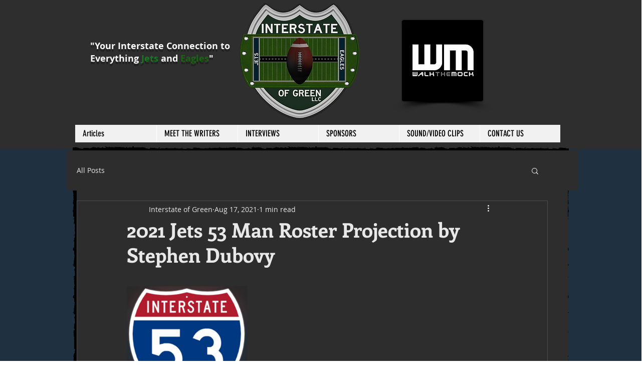

--- FILE ---
content_type: text/css; charset=utf-8
request_url: https://www.interstateofgreen.com/_serverless/pro-gallery-css-v4-server/layoutCss?ver=2&id=bpoc9-not-scoped&items=3459_420_420&container=571_740_320_720&options=gallerySizeType:px%7CenableInfiniteScroll:true%7CtitlePlacement:SHOW_ON_HOVER%7CgridStyle:1%7CimageMargin:10%7CgalleryLayout:2%7CisVertical:false%7CnumberOfImagesPerRow:3%7CgallerySizePx:300%7CcubeRatio:1%7CcubeType:fill%7CgalleryThumbnailsAlignment:bottom%7CthumbnailSpacings:0
body_size: -239
content:
#pro-gallery-bpoc9-not-scoped [data-hook="item-container"][data-idx="0"].gallery-item-container{opacity: 1 !important;display: block !important;transition: opacity .2s ease !important;top: 0px !important;left: 0px !important;right: auto !important;height: 240px !important;width: 240px !important;} #pro-gallery-bpoc9-not-scoped [data-hook="item-container"][data-idx="0"] .gallery-item-common-info-outer{height: 100% !important;} #pro-gallery-bpoc9-not-scoped [data-hook="item-container"][data-idx="0"] .gallery-item-common-info{height: 100% !important;width: 100% !important;} #pro-gallery-bpoc9-not-scoped [data-hook="item-container"][data-idx="0"] .gallery-item-wrapper{width: 240px !important;height: 240px !important;margin: 0 !important;} #pro-gallery-bpoc9-not-scoped [data-hook="item-container"][data-idx="0"] .gallery-item-content{width: 240px !important;height: 240px !important;margin: 0px 0px !important;opacity: 1 !important;} #pro-gallery-bpoc9-not-scoped [data-hook="item-container"][data-idx="0"] .gallery-item-hover{width: 240px !important;height: 240px !important;opacity: 1 !important;} #pro-gallery-bpoc9-not-scoped [data-hook="item-container"][data-idx="0"] .item-hover-flex-container{width: 240px !important;height: 240px !important;margin: 0px 0px !important;opacity: 1 !important;} #pro-gallery-bpoc9-not-scoped [data-hook="item-container"][data-idx="0"] .gallery-item-wrapper img{width: 100% !important;height: 100% !important;opacity: 1 !important;} #pro-gallery-bpoc9-not-scoped .pro-gallery-prerender{height:240px !important;}#pro-gallery-bpoc9-not-scoped {height:240px !important; width:740px !important;}#pro-gallery-bpoc9-not-scoped .pro-gallery-margin-container {height:240px !important;}#pro-gallery-bpoc9-not-scoped .pro-gallery {height:240px !important; width:740px !important;}#pro-gallery-bpoc9-not-scoped .pro-gallery-parent-container {height:240px !important; width:750px !important;}